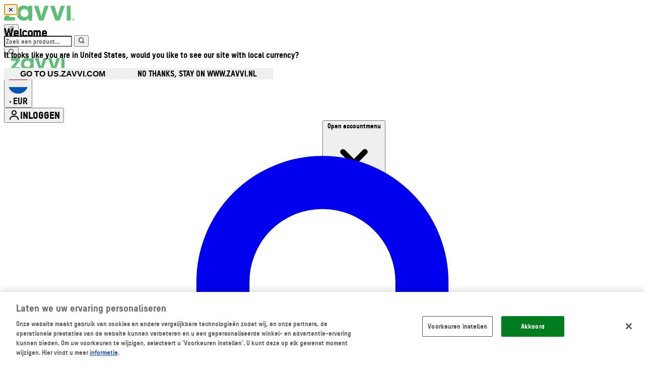

--- FILE ---
content_type: application/x-javascript
request_url: https://www.zavvi.nl/ssr-assets/ProductItem.CZh61ueo.js
body_size: 5475
content:
import{j as t}from"./jsx-runtime.D_zvdyIk.js";import{r as l}from"./index.Cq4AiLjf.js";import{u as Ce}from"./index.BIxjNZ_s.js";import{P as Pe}from"./Picture.CN_IQM7y.js";import{u as je}from"./useLocalization.BtSmf8TY.js";import{t as N}from"./index.B2hcZX86.js";import{D as G}from"./DiscountTabs.DF1neOhX.js";import{s as Le}from"./product.DYO2xBja.js";import{Ratings as Ne}from"./ratings.DEcj0cVa.js";import{c as Ve}from"./clientFetchApi.DcoFHGTC.js";import{a as _e,d as Ie,f as Te,h as Re,s as Oe}from"./basket.Cc7ItRCA.js";import{P as De,a as $e,g as Be}from"./PowerReview.DFimlaze.js";import{P as Ee}from"./PricePerUnit.CXX1Xsms.js";import{a as Fe,c as qe}from"./discountUtils.CkVnuJF7.js";import{WishlistButton as Ae}from"./WishlistButton.uxlkrm_X.js";import Me from"./ReevooReviewStars.1nCe5BOb.js";import{R as He}from"./ReevooReviewScript.B91tzTtt.js";import"./_commonjsHelpers.CqkleIqs.js";import"./index.DS0D8dcs.js";import"./index.DtsRjIc2.js";import"./index.BSdFiPHn.js";import"./index.7mRNOwDH.js";import"./imageOptimization.CUbGEBTo.js";import"./customer.DrMtz27Z.js";import"./tooltip.rw55ynbD.js";const Qe=()=>"xxxxxxxx-xxxx-4xxx-xxxx-xxxxxxxxxxxx".replace(/[xy]/g,function(u){const e=Math.random()*16|0;return(u==="x"?e:e&3|8).toString(16)}),Ue=u=>{const e=Qe();return`
    [&_.p-w-r_.pr-no-reviews]:${u.displayStyle==="block"?"block":"hidden"}
    [&_.p-w-r_.pr-category-snippet]:flex
    [&_.p-w-r_.pr-category-snippet]:flex-col
    sm:[&_.p-w-r_.pr-category-snippet]:flex-row
    sm:[&_.p-w-r_.pr-category-snippet]:items-center
  `.replace(/\s+/g," ").trim(),t.jsx("div",{className:`pr-category-snippet-${u.id}-${e}`,children:t.jsx("div",{className:"p-w-r",children:t.jsx(De,{sku:u.sku,externalId:u.externalId,locale:u.locale,id:`pr-category-snippets-${u.id}`,component:$e.REVIEW_CATEGORY_SNIPPET,pathname:u.pathname,powerReviewGroups:u.powerReviewGroups,mainProduct:u.mainProduct,powerReviewsConfig:u.powerReviewsConfig,domain:u.domain})})})},kt=({wrapperClassList:u="",product:e,lazyLoadCount:D,index:V,loading:m,hasQuickBuy:K,i18n:z,lang:Z,hasPromotions:$=!0,showSwatches:J=!1,class:Y,className:X,children:ee})=>{const{i18n:o,lang:r}=je(z,Z),[B,te]=l.useState(null),[ae,ie]=l.useState(!1),[se,re]=l.useState(!1),[ne,oe]=l.useState(!1),[E,le]=l.useState(!1),[F,ce]=l.useState(!1),[de,ue]=l.useState(!1),q=Ce(_e);l.useEffect(()=>{const a=window.tenantConfig?.features?.powerReviews||{enabled:!1,apiKey:"",locale:"",merchantGroupId:"",merchantId:"",enableSkuOnPowerReviews:!1,enableSchemaRemoval:!1,styleSheet:""},s=window.tenantConfig?.features?.hasPricePerUnit,f=window.tenantConfig?.features?.hasDiscountPercentage??!1;oe(s),le(f),te(a),ie(window.tenantConfig?.features?.reevooReviews?.enabled||!1),re(!0)},[]);const me=(a,s)=>{const f=["colour","shade"];if(!a||a?.length===0||!a.some(c=>f?.includes(c?.key?.toLowerCase())))return null;const g=a?.find(c=>f?.includes(c.key?.toLowerCase()));if(!g?.choices||g?.choices?.length===0)return null;const k=(g?.choices?.filter(c=>c?.colour)).map(c=>s?.find(p=>p?.choices?.some(y=>y?.optionKey?.toLowerCase()===g?.key?.toLowerCase()&&y?.key===c?.key))).filter(Boolean);k?.sort((c,p)=>c?.inStock===p?.inStock?0:c?.inStock?-1:1);const C=k.slice(0,5),R=k.length>5,O=k.length-5;return k.length>0&&t.jsxs("div",{className:"flex w-full items-center justify-between p-2 md:py-3 product-item-swatches swatches-order",children:[t.jsx("div",{className:"flex flex-wrap gap-2",children:C?.map(c=>{const p=c?.choices?.find(y=>y.optionKey?.toLowerCase()===g?.key?.toLowerCase());return p?.colour?t.jsx("a",{className:"color-swatch h-6 w-6 shrink-0 overflow-hidden rounded-full hover:border",href:N(`${e?.url}/?variation=${c?.sku}`),style:{backgroundColor:p?.colour},title:p?.title},`swatch-${c.sku}`):null})}),R&&t.jsx("span",{className:"ml-2 flex h-full items-center text-right text-xs italic",children:o(()=>r.product.swatches.more,O)})]})},b=()=>{const a=s=>s&&e?.variants?.some(f=>f.sku===s.sku);return a(e?.defaultVariant)?e.defaultVariant:a(e?.cheapestVariant)?e.cheapestVariant:e?.variants?.length>0?e.variants.find(s=>s?.inStock)||e.variants[0]:e?.variants?.[0]},[i,fe]=l.useState(b());l.useEffect(()=>{fe(b())},[e]),l.useEffect(()=>{if(typeof window<"u"&&window.Tracker&&e&&i){const a=window.Tracker.store.get("products")||{},s=e?.breadcrumbs?.length>0?e.breadcrumbs[e.breadcrumbs.length-1]?.displayName||"":e?.categoryLevel1&&e?.categoryLevel2?`${e.categoryLevel1} / ${e.categoryLevel2}`:e?.categoryLevel1||"",f={item_id:i.sku?.toString(),item_name:e?.title||"",item_brand:e?.product?.brand?.name||e?.brand?.name||"",price:Number(i?.price?.price?.amount)||"",value:Number(i?.price?.price?.amount)||"",currency:window?.sessionSettings?.currency||"",quantity:1,item_category:s,categoryLevel1:e?.categoryLevel1||"",categoryLevel2:e?.categoryLevel2||"",variant:i?.sku,index:V,item_list_name:"Product List"};a[i.sku]=f,window.Tracker.store.set("products",a)}},[e,i,V]);const[A,_]=l.useState(!1),I=(a,s=!1)=>Fe(a,s),pe=a=>qe(a),ge=()=>{const a=e?.images?.[0]?.original||e?.image||"";return(A?e?.images?.[1]?.original:e?.images?.[0]?.original)||a},he=()=>{const a=e?.title||"";return(A?e?.images?.[1]?.altText:e?.images?.[0]?.altText)||a},we=["productPills","subtitle","brand"],w=e?.content?.find(a=>a.key==="maxPerOrder")?.value?.intValue||void 0,M=l.useCallback(()=>{const a=b();if(!a?.sku||!w)return 0;const s=q?.basket;return!s||!s.items||Object.keys(s).length===0?0:s.items.find(g=>g.product?.sku===a.sku)?.quantity||0},[q,w,e]);l.useEffect(()=>{const a=s=>{s.persisted&&_(!1)};return window.addEventListener("pageshow",a),()=>window.removeEventListener("pageshow",a)},[]),l.useEffect(()=>{typeof window<"u"&&ce(window?.tenantConfig?.features?.hasOutOfStockVariantsHidden||!1)},[]),l.useEffect(()=>{typeof window<"u"&&ue(window.tenantConfig?.features?.hasFromPricing||!1)},[]);const P=l.useMemo(()=>M(),[M]),ke=l.useCallback(async()=>{const a=b();if(!a)return;if(!!a?.personalisationData?.personalisationFields?.length){window.location.href=N(e?.url);return}xe()},[e]),xe=l.useCallback(async()=>{const a=b();if(!a)return;const s=e?.breadcrumbs?.length>0?e.breadcrumbs[e.breadcrumbs.length-1]?.displayName||"":e?.categoryLevel1+" / "+e?.categoryLevel2||"",f=I(a?.price,!0),g={item_id:a.sku?.toString(),item_name:e?.title,item_brand:e?.product?.brand?.name||"",price:Number(a.price?.price?.amount),value:Number(a.price?.price?.amount),currency:window.sessionSettings.currency,quantity:1,item_category:s,categoryLevel1:e?.categoryLevel1,categoryLevel2:e?.categoryLevel2,variant:a?.sku,discount:Number(f)};typeof requestIdleCallback<"u"?requestIdleCallback(()=>{window.Tracker.handlers.quickBuyClick(g)},{timeout:2e3}):setTimeout(()=>{window.Tracker.handlers.quickBuyClick(g)},0);const L=e?.variants?.length>1,k=window.tenantConfig?.features?.bypassVariantSelectionFilter?.length>0?window.tenantConfig?.features?.bypassVariantSelectionFilter:!1;let C;if(k){const v=e?.options?.some(h=>k.includes(h?.key?.toLowerCase()));C=k&&!v}else C=!1;const R=a?.subscriptionContracts?.length>0,O=e?.preorder;if((L||R||O)&&!C){const v=window.tenantConfig?.product?.contentKeys;e?.content?.forEach(d=>{const n={},x=d?.value?.__typename;x==="ProductContentStringValue"?n.body=d?.value.stringListValue:x==="ProductContentRichContentValue"?n.body=d?.value.richContentValue?.content?.[0]?.content:x==="ProductContentRichContentListValue"?n.body=d?.value.richContentListValue?.[0]?.content?.[0]?.content:x==="ProductContentStringListValue"?(n.body=d?.value.stringListValue,n.renderType="list"):x==="ProductContentRichContentValue"?n.body=d?.value.richContentValue?.content:x==="ProductContentRichContentListValue"&&(n.body=d?.value.richContentListValue?.[0]?.content,n.renderType="list"),v?.includes(d.key)&&!we.includes(d.key)&&(n.name=o(()=>r.product.details.keys[d.key.toLowerCase()],d.key.toLowerCase())||d.key)});const h={activeSku:a?.sku,linkedOn:e?.linkedOn,options:e?.options,activeVariant:a,sku:e?.sku,variants:e?.variants,subtitle:e?.content?.find(d=>d.key==="subtitle"),masterImages:e.images,preorder:e?.preorder,title:e?.title};Le(a?.sku),window.components.modal.open("quick-buy",h);return}const c=1,p=a.sku,y=a.inStock;if(!(!p||!y)&&!(w&&P>=w))try{const h=(await Ve("AddToBasket",{items:{sku:p,quantity:c},currency:window.sessionSettings.currency,shippingDestination:window.sessionSettings.country,id:Ie().id,hasWishlist:window.tenantConfig?.features?.hasWishlist??!1,hasPersonalisation:window.tenantConfig?.features?.hasPersonalisation??!1,hasLoyalty:window.tenantConfig?.features?.hasLoyalty??!1}))?.data?.addProductsToBasket;if(!h)throw new Error("Add to basket operation was not successful");const d={id:h.id,totalQuantity:h?.totalQuantity,chargePrice:{...h?.chargePrice},product:void 0},n=h?.items?.find(Se=>Se.product?.sku===p);if(!n)throw new Error(`Product ${p} was not successfully added to basket`);d.product={...n.product,quantity:c,images:n?.product?.images?.length?n?.product?.images:n?.product?.product?.images,price:{...n.product.price,rrp:i?.price?.rrp}},Te(h?.id),Re(h?.totalQuantity),Oe(h),window.components.modal.open("add-to-basket",d);const x=e?.breadcrumbs?.length>0?e.breadcrumbs[e.breadcrumbs.length-1]?.displayName||"":e?.categoryLevel1+" / "+e?.categoryLevel2||"",be=I(d.product?.price,!0),U={item_id:p?.toString(),item_name:n.product.title,item_brand:n.product?.product?.brand?.name||"",price:Number(n.product?.price?.price?.amount),value:Number(n.product?.price?.price?.amount),currency:window.sessionSettings.currency,quantity:c,item_category:x,categoryLevel1:e?.categoryLevel1,categoryLevel2:e?.categoryLevel2,variant:a?.sku,discount:Number(be)},W={item_id:p?.toString(),item_name:n.product.title,item_brand:n.product?.product?.brand?.name||"",price:Number(n.product?.price?.price?.amount),currency:window.sessionSettings.currency,quantity:c};typeof requestIdleCallback<"u"?requestIdleCallback(()=>{window.Tracker.handlers.addToCart(U),window.thgAnalytics.instance.addToCart(W)},{timeout:2e3}):setTimeout(()=>{window.Tracker.handlers.addToCart(U),window.thgAnalytics.instance.addToCart(W)},0)}catch(v){console.error(`Error adding to basket: ${v.message}`)}},[e,i,P,w]),ye=l.useMemo(()=>me(e?.options,F?e?.variants?.filter(a=>a.inStock===!0):e?.variants),[e?.options,e?.variants,F]),H=a=>{if(a.target.closest(".product-item-image, .product-item-title-font")&&window.Tracker?.handlers?.selectItem){let f=e?.categoryLevel1,g=e?.categoryLevel2;!f&&e?.breadcrumbs?.length>0&&(f=e.breadcrumbs[0]?.displayName||"",e.breadcrumbs.length>1&&(g=e.breadcrumbs[e.breadcrumbs.length-1]?.displayName||""));const L={sku:i?.sku||e?.sku,title:e?.title,brand:{name:e?.product?.brand?.name||e?.brand?.name||""},defaultVariant:{price:{price:{amount:i?.price?.price?.amount}}},categoryLevel1:f,categoryLevel2:g,url:e?.url};window.Tracker.handlers.selectItem({target:a.target,currentTarget:a.currentTarget,productData:L})}},S=!!!(w&&P>=w||i?.inStock===!1),T=de&&parseInt(e.cheapestVariant?.price?.price?.amount)<parseInt(e.mostExpensiveVariant?.price?.price?.amount),Q=()=>w&&P>=w?o(()=>r.addtobasket.button.maxreached.text):i?.inStock===!1?o(()=>r.product.quickbuy.button.outofstock):e?.preorder?o(()=>r.product.availability.preorder):i?.inStock?i?.personalisationData?.personalisationFields?.length?o(()=>r.product.quickbuy.button.personalisetext||r.product.quickbuy.button.text):o(()=>r.product.quickbuy.button.text):o(()=>r.product.quickbuy.button.outofstock),ve=()=>(e?.marketedSpecialOffer?.freeGiftProduct||e?.marketedSpecialOffer?.title?.content?.[0]?.content.toLowerCase().includes("free gift"))&&r.product.paptag?.freegift?.text?r.product.paptag.freegift.text:r.product.paptag?.text||e?.marketedSpecialOffer?.title?.content?.[0]?.content,j=T?e?.cheapestVariant?.price?.price?.displayValue:i?.price?.price?.displayValue;return t.jsx("div",{className:`product-card ${u} ${Y||""} ${X||""}`,role:"group","data-testid":"product-item",children:t.jsxs("div",{className:"flex h-full w-full flex-col justify-start",children:[t.jsx("div",{className:`product-item-image relative flex aspect-square w-full flex-col ${m?"skin-loading h-[400px] w-[400px]":""}`,onMouseEnter:()=>_(!0),onMouseLeave:()=>_(!1),onClick:H,children:!m&&t.jsxs(t.Fragment,{children:[t.jsxs("a",{href:N(e?.url),className:"relative",children:[t.jsx(Pe,{src:ge(),alt:he(),width:"640",height:"640",additionalBreakPoints:[{width:"500",height:"500",breakpoint:"640"},{width:"450",height:"450",breakpoint:"1024"},{width:"376",height:"376",breakpoint:"1366"}],loading:V<=D?"eager":"lazy",decoding:"async",imgClasses:"rounded-site max-w-full w-full h-full aspect-square product-item-image",useHighResImages:!1}),$&&e?.marketedSpecialOffer&&t.jsx("button",{"aria-haspopup":"dialog","data-offer":JSON.stringify(e?.marketedSpecialOffer),onClick:a=>{a.preventDefault(),a.stopPropagation(),window.components.modal.open("pap-offer",e?.marketedSpecialOffer),window.thgAnalytics.instance.selectPromotion({promotion_id:e?.marketedSpecialOffer?.offerId?.toString(),promotion_name:e?.marketedSpecialOffer?.title?.content?.[0]?.content,creative_name:""})},className:"absolute hidden top-2 left-2 z-10 skin-new-marketed-special-offer interactive px-2 py-1 text-xs font-semibold rounded-l-0 rounded-r-site shadow-md",children:t.jsx("span",{dangerouslySetInnerHTML:{__html:ve()}})}),ee]}),i?.eligibleForWishlist&&t.jsx("div",{className:"absolute top-2 right-2 z-10",children:t.jsx(Ae,{masterSku:e.sku,activeSku:i.sku,image:e?.images?.find(a=>a.original)?.original||"",title:e.title,inWishlist:i.inWishlist,eligibleForWishlist:i.eligibleForWishlist,variants:e.variants,classList:"cursor-pointer",buttonClassList:"p-2 rounded-full stroke-white skin-wishlist-icon border-2 border-[var(--color-border)] transition-all hover:bg-[var(--color-background-hover)] hover:shadow-md focus:border-[var(--color-primary)] focus:bg-[var(--color-background-focus)] focus:shadow-md",i18n:o,lang:r})})]})}),t.jsx("div",{className:"mt-3 flex h-full flex-col justify-between gap-2",children:t.jsxs("div",{className:"product-item-alignment product-item-title-font flex h-full flex-col gap-2 text-left",children:[!m&&J&&t.jsx(t.Fragment,{children:ye}),!m&&e?.platform&&t.jsx("div",{className:"",children:t.jsx("span",{className:"skin-product-item-platform-pill inline-flex items-center rounded-full px-2.5 py-1 text-xs font-medium",children:e.platform})}),!m&&t.jsx("a",{href:N(e?.url),onClick:H,tabIndex:-1,"aria-hidden":"true","data-testid":"product-title",className:"font-regular title-order line-clamp-2 overflow-hidden hover:underline product-item-title",children:e?.title}),m&&t.jsx("div",{className:"skin-loading h-5 w-full"}),!m&&se&&t.jsxs("div",{className:"reviews-order flex items-center gap-2",children:[ae&&t.jsx(Me,{type:He.STARS,productSku:i?.sku||e.sku,externalId:i?.externalIdentifier||e.externalIdentifier}),B?.enabled?t.jsx("div",{className:"justify-items-start",children:t.jsx(Ue,{sku:i?.sku,externalId:i?.externalIdentifier??"",locale:window.tenantConfig?.siteAttributes?.locale||"en_GB",pathname:e?.url,powerReviewGroups:Be(e?.content),powerReviewsConfig:B,domain:window.location.hostname,id:i?.sku?.toString()})}):e?.reviews&&e?.reviews?.total>0&&t.jsxs(t.Fragment,{children:[t.jsx(Ne,{rating:e?.reviews?.averageScore,maxRating:e?.reviews?.maxScore||5,totalReviews:e?.reviews?.total,className:"skin-primary",i18n:o,lang:r,iconSize:"20px"}),t.jsxs("span",{className:"text-sm","aria-hidden":"true",children:["(",e?.reviews?.total,")"]})]})]}),$&&e?.marketedSpecialOffer&&!m&&t.jsx("button",{"aria-haspopup":"dialog","data-offer":JSON.stringify(e?.marketedSpecialOffer),onClick:()=>{window.components.modal.open("pap-offer",e?.marketedSpecialOffer),window.thgAnalytics.instance.selectPromotion({promotion_id:e?.marketedSpecialOffer?.offerId?.toString(),promotion_name:e?.marketedSpecialOffer?.title?.content?.[0]?.content,creative_name:""})},className:"text-left flex w-full cursor-pointer content-center text-xs font-semibold hover:underline md:py-2 product-item-alignment promotion-order marketed-special-offer-wrapper",children:t.jsxs("div",{className:"marketed-special-offer rounded-site flex p-1 sm:p-2",children:[t.jsx("svg",{xmlns:"http://www.w3.org/2000/svg",fill:"currentColor",viewBox:"0 0 256 256","aria-hidden":"true",className:"h-6 w-6 shrink-0 marketed-special-offer-icon",children:t.jsx("path",{d:"M243.31,136,144,36.69A15.86,15.86,0,0,0,132.69,32H40a8,8,0,0,0-8,8v92.69A15.86,15.86,0,0,0,36.69,144L136,243.31a16,16,0,0,0,22.63,0l84.68-84.68a16,16,0,0,0,0-22.63Zm-96,96L48,132.69V48h84.69L232,147.31ZM96,84A12,12,0,1,1,84,72,12,12,0,0,1,96,84Z"})}),t.jsx("span",{className:"pt-1 pl-1 marketed-special-offer-title",dangerouslySetInnerHTML:{__html:e?.marketedSpecialOffer?.title?.content?.[0]?.content}})]})}),e?.marketedSpecialOffer&&m&&t.jsx("div",{className:"skin-loading mt-2 h-5 w-full lg:mt-4"}),t.jsxs("div",{className:"product-item-price-wrapper price-order mt-auto","data-testid":"product-price",children:[t.jsx(t.Fragment,{children:parseFloat(i?.price?.price?.amount)<parseFloat(i?.price?.rrp?.amount)?(()=>{const a=I(i?.price),s=pe(i?.price);return t.jsxs("div",{className:"productitem-price-alignment mt-1 flex flex-col gap-3 text-sm font-light sm:flex-row sm:items-center",children:[!m&&t.jsxs(t.Fragment,{children:[t.jsxs("div",{children:[t.jsx("span",{className:"sr-only",children:`${o(()=>r.product.price.currentprice)} ${i?.price?.price?.displayValue}.
                                                                ${o(()=>r.product.price.rrpscreenreader)} ${i?.price?.rrp?.displayValue}.
                                                                ${o(()=>r.product.price.save)} ${a} ${E?`(${s}%)`:""}.`}),T&&t.jsxs("span",{className:"text-md font-bold","aria-label":o(()=>r.product.price.from),children:[o(()=>r.product.price.from)," "]}),t.jsx("span",{className:"text-md font-bold product-variant-price","aria-hidden":"true",content:j,children:j})]}),t.jsxs("div",{className:"flex flex-row gap-2 product-item-price-discounts-alignment",children:[t.jsx("div",{className:"product-item-price-rrp",children:t.jsx(G,{state:"rrp",message:`${o(()=>r.product.price.rrp)}${i?.price?.rrp?.displayValue}`})}),t.jsx("div",{className:"product-item-price-discount flex items-center gap-1",children:t.jsx(G,{state:"discount",message:`${o(()=>r.product.price.discount)}${a}`,percentage:E?s:null,value:a})})]})]}),m&&t.jsx(t.Fragment,{children:t.jsx("div",{className:"skin-loading h-7 w-full"})})]})})():t.jsxs(t.Fragment,{children:[!m&&t.jsxs("p",{className:"text-md font-bold",children:[T&&t.jsxs("span",{"aria-label":o(()=>r.product.price.from),children:[o(()=>r.product.price.from)," "]}),t.jsx("span",{content:j,children:j})]}),m&&t.jsx("div",{className:"skin-loading h-7 w-full"})]})}),ne&&t.jsx(Ee,{i18n:o,lang:r,displayValue:i?.pricePerUnit?.price?.displayValue,unit:i?.pricePerUnit?.unit,wrapperClass:"product-item-price-per-unit pt-2 font-light"})]}),K&&t.jsxs(t.Fragment,{children:[!m&&t.jsx("button",{className:`quick-buy-btn btn mt-4 w-fit atb-order ${S?"skin-primary-emphasised interactive":"skin-disabled cursor-not-allowed"}`,onClick:S?ke:void 0,"data-testid":"atb-button","aria-label":`${e?.title} - ${Q()}`,"aria-disabled":!S,disabled:!S,tabIndex:S?0:void 0,"data-feature":"hasQuickBuy",children:Q()}),m&&t.jsx("div",{className:"btn skin-loading mt-4 w-24"})]})]})})]})})};export{kt as default};


--- FILE ---
content_type: application/x-javascript
request_url: https://www.zavvi.nl/ssr-assets/pubsub.Be7VIgrv.js
body_size: -323
content:
class i{constructor(){this.events={}}subscribe(s,t){this.events[s]||(this.events[s]=[]),this.events[s].push(t)}publish(s,t){this.events[s]&&this.events[s].forEach(e=>e(t))}checkChannel(s){return!!this.events[s]}}export{i as P};


--- FILE ---
content_type: application/x-javascript
request_url: https://www.zavvi.nl/ssr-assets/tooltip.rw55ynbD.js
body_size: 1004
content:
import{j as c}from"./jsx-runtime.D_zvdyIk.js";import{r as n}from"./index.Cq4AiLjf.js";const b=16,w=8,N=({show:s,children:T,onClose:a,autoHide:v=!0,autoHideDuration:h=3e3,className:g="",ariaLabel:R})=>{const o=n.useRef(null),u=n.useRef(!0),[i,P]=n.useState({horizontal:"center",vertical:"bottom"}),E=n.useCallback(()=>{if(!o.current)return{horizontal:"center",vertical:"bottom"};const t=o.current,e=t.parentElement;if(!e)return{horizontal:"center",vertical:"bottom"};const r=e.getBoundingClientRect(),l=t.getBoundingClientRect(),{innerWidth:d,innerHeight:m}=window,p=l.width,y=r.left+r.width/2-p/2;let x="center";y<b?x="left":y+p>d-b&&(x="right");const z=l.height,W=r.bottom+w+z,A=r.top-w,O=W>m-b&&A>z+b?"top":"bottom";return{horizontal:x,vertical:O}},[]),f=n.useCallback(()=>{if(!s||!u.current)return;const t=E();P(e=>e.horizontal!==t.horizontal||e.vertical!==t.vertical?t:e)},[s,E]);n.useEffect(()=>{if(!s||!v||h<=0)return;const t=setTimeout(a,h);return()=>clearTimeout(t)},[s,v,h,a]),n.useEffect(()=>{if(!s)return;const t=r=>{o.current&&!o.current.contains(r.target)&&a()},e=r=>{if(r.key==="Escape"){r.preventDefault(),a();return}if(r.key==="Tab"&&o.current){const l=Array.from(o.current.querySelectorAll('button:not(:disabled), [href], input:not(:disabled), select:not(:disabled), textarea:not(:disabled), [tabindex]:not([tabindex="-1"])')).filter(p=>p.offsetParent!==null);if(l.length===0)return;const d=l[0],m=l[l.length-1];r.shiftKey?(document.activeElement===d||document.activeElement===o.current)&&(r.preventDefault(),m.focus()):document.activeElement===m&&(r.preventDefault(),d.focus())}};return document.addEventListener("mousedown",t),document.addEventListener("keydown",e),()=>{document.removeEventListener("mousedown",t),document.removeEventListener("keydown",e)}},[s,a]),n.useEffect(()=>{if(s&&o.current){const t=Array.from(o.current.querySelectorAll('button:not(:disabled), [href], input:not(:disabled), select:not(:disabled), textarea:not(:disabled), [tabindex]:not([tabindex="-1"])')).filter(e=>e.offsetParent!==null);t.length>0?t[0].focus():o.current?.focus()}},[s]),n.useEffect(()=>{if(!s)return;const t=setTimeout(()=>{u.current&&f()},0);let e;const r=()=>{clearTimeout(e),e=setTimeout(()=>{u.current&&f()},100)};let l=null;return o.current?.parentElement&&(l=new ResizeObserver(()=>{clearTimeout(e),e=setTimeout(()=>{u.current&&f()},100)}),l.observe(o.current.parentElement)),window.addEventListener("resize",r),()=>{clearTimeout(t),clearTimeout(e),window.removeEventListener("resize",r),l&&l.disconnect()}},[s,f]),n.useEffect(()=>()=>{u.current=!1},[]);const k=n.useMemo(()=>({maxWidth:"calc(100vw - 2rem)",minWidth:"max-content",left:i.horizontal==="left"?"max(1rem, 0px)":i.horizontal==="right"?"auto":"max(1rem, min(50%, calc(100vw - 50% - 1rem)))",right:i.horizontal==="right"?"max(1rem, 0px)":"auto",transform:i.horizontal==="center"?"translateX(-50%)":"none"}),[i.horizontal]),j=n.useMemo(()=>`absolute ${i.vertical==="top"?"bottom-8":"top-8"} bg-white border border-gray-300 rounded-lg shadow-lg px-3 py-2 text-sm text-primary-700 z-50 font-normal ${g}`.trim(),[i.vertical,g]),L=n.useMemo(()=>{const t=i.horizontal==="left"?"left-4":i.horizontal==="right"?"right-4":"left-1/2 transform -translate-x-1/2",e=i.vertical==="top"?"-bottom-1":"-top-1",r=i.vertical==="top"?"rotate-[225deg]":"rotate-45";return`absolute w-2 h-2 bg-white border-l border-t border-gray-300 ${e} ${t} ${r}`},[i]);return s?c.jsxs("div",{ref:o,className:j,style:k,role:"tooltip","aria-label":R,"aria-live":"polite",tabIndex:0,children:[c.jsx("div",{className:L,"aria-hidden":"true"}),c.jsxs("div",{className:"flex items-center flex-wrap sm:flex-nowrap",children:[c.jsx("div",{className:"flex flex-col sm:flex-row items-center",children:T}),c.jsx("button",{onClick:t=>{t.stopPropagation(),t.preventDefault(),a()},className:"ml-2 text-gray-400 hover:text-gray-600 focus:text-gray-600 cursor-pointer flex-shrink-0 p-1 -m-1 rounded focus:outline-none focus:ring-2 focus:ring-primary-500","aria-label":"Close tooltip",type:"button",children:c.jsx("span",{"aria-hidden":"true",children:"×"})})]})]}):null};export{N as T};
